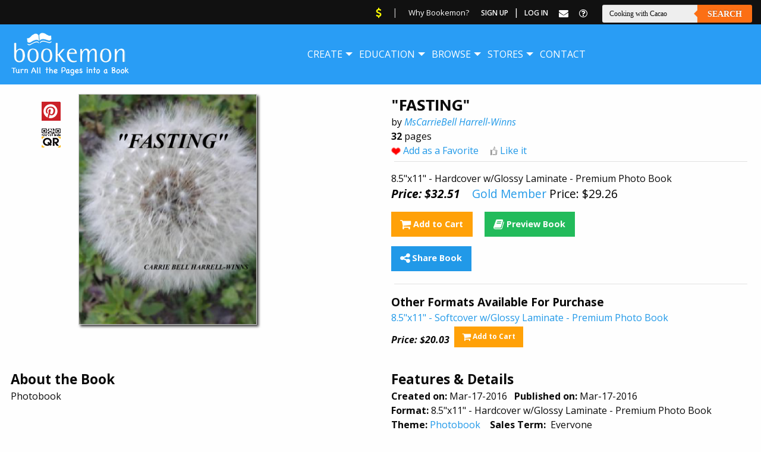

--- FILE ---
content_type: text/html; charset=utf-8
request_url: https://www.google.com/recaptcha/api2/aframe
body_size: 266
content:
<!DOCTYPE HTML><html><head><meta http-equiv="content-type" content="text/html; charset=UTF-8"></head><body><script nonce="sk3rJvcFs8LBO-ShFNIahA">/** Anti-fraud and anti-abuse applications only. See google.com/recaptcha */ try{var clients={'sodar':'https://pagead2.googlesyndication.com/pagead/sodar?'};window.addEventListener("message",function(a){try{if(a.source===window.parent){var b=JSON.parse(a.data);var c=clients[b['id']];if(c){var d=document.createElement('img');d.src=c+b['params']+'&rc='+(localStorage.getItem("rc::a")?sessionStorage.getItem("rc::b"):"");window.document.body.appendChild(d);sessionStorage.setItem("rc::e",parseInt(sessionStorage.getItem("rc::e")||0)+1);localStorage.setItem("rc::h",'1768823035330');}}}catch(b){}});window.parent.postMessage("_grecaptcha_ready", "*");}catch(b){}</script></body></html>

--- FILE ---
content_type: text/css
request_url: https://www.bookemon.com/3rd-party/font-awesome-4.7.0/css/font-awesome.min.css?20190529
body_size: 7038
content:
@font-face {font-family: 'FontAwesome';font-display: swap;src: url('../fonts/fontawesome-webfont.eot?v=4.7.0');src: url('../fonts/fontawesome-webfont.eot?#iefix&v=4.7.0') format('embedded-opentype'), url('../fonts/fontawesome-webfont.woff2?v=4.7.0') format('woff2'), url('../fonts/fontawesome-webfont.woff?v=4.7.0') format('woff'), url('../fonts/fontawesome-webfont.ttf?v=4.7.0') format('truetype'), url('../fonts/fontawesome-webfont.svg?v=4.7.0#fontawesomeregular') format('svg');font-weight: normal;font-style: normal;}.fa{display: inline-block;font: normal normal normal 14px/1 FontAwesome;font-size: inherit;text-rendering: auto;-webkit-font-smoothing: antialiased;-moz-osx-font-smoothing: grayscale;}.fa-lg{font-size: 1.33333333em;line-height: 0.75em;vertical-align: -15%;}.fa-2x{font-size: 2em;}.fa-3x{font-size: 3em;}.fa-4x{font-size: 4em;}.fa-5x{font-size: 5em;}.fa-fw{width: 1.28571429em;text-align: center;}.fa-ul{padding-left: 0;margin-left: 2.14285714em;list-style-type: none;}.fa-ul > li{position: relative;}.fa-li{position: absolute;left: -2.14285714em;width: 2.14285714em;top: 0.14285714em;text-align: center;}.fa-li.fa-lg{left: -1.85714286em;}.fa-border{padding: .2em .25em .15em;border: solid 0.08em #eeeeee;border-radius: .1em;}.fa-pull-left{float: left;}.fa-pull-right{float: right;}.fa.fa-pull-left{margin-right: .3em;}.fa.fa-pull-right{margin-left: .3em;}.pull-right{float: right;}.pull-left{float: left;}.fa.pull-left{margin-right: .3em;}.fa.pull-right{margin-left: .3em;}.fa-spin{-webkit-animation: fa-spin 2s infinite linear;animation: fa-spin 2s infinite linear;}.fa-pulse{-webkit-animation: fa-spin 1s infinite steps(8);animation: fa-spin 1s infinite steps(8);}@-webkit-keyframes fa-spin {0% { -webkit-transform: rotate(0deg);transform: rotate(0deg);}  100%{-webkit-transform: rotate(359deg);transform: rotate(359deg);}}@keyframes fa-spin {0% { -webkit-transform: rotate(0deg);transform: rotate(0deg);}  100%{-webkit-transform: rotate(359deg);transform: rotate(359deg);}}.fa-rotate-90{-ms-filter: "progid:DXImageTransform.Microsoft.BasicImage(rotation=1)";-webkit-transform: rotate(90deg);-ms-transform: rotate(90deg);transform: rotate(90deg);}.fa-rotate-180{-ms-filter: "progid:DXImageTransform.Microsoft.BasicImage(rotation=2)";-webkit-transform: rotate(180deg);-ms-transform: rotate(180deg);transform: rotate(180deg);}.fa-rotate-270{-ms-filter: "progid:DXImageTransform.Microsoft.BasicImage(rotation=3)";-webkit-transform: rotate(270deg);-ms-transform: rotate(270deg);transform: rotate(270deg);}.fa-flip-horizontal{-ms-filter: "progid:DXImageTransform.Microsoft.BasicImage(rotation=0, mirror=1)";-webkit-transform: scale(-1, 1);-ms-transform: scale(-1, 1);transform: scale(-1, 1);}.fa-flip-vertical{-ms-filter: "progid:DXImageTransform.Microsoft.BasicImage(rotation=2, mirror=1)";-webkit-transform: scale(1, -1);-ms-transform: scale(1, -1);transform: scale(1, -1);}:root .fa-rotate-90,:root .fa-rotate-180,:root .fa-rotate-270,:root .fa-flip-horizontal,:root .fa-flip-vertical{filter: none;}.fa-stack{position: relative;display: inline-block;width: 2em;height: 2em;line-height: 2em;vertical-align: middle;}.fa-stack-1x,.fa-stack-2x{position: absolute;left: 0;width: 100%;text-align: center;}.fa-stack-1x{line-height: inherit;}.fa-stack-2x{font-size: 2em;}.fa-inverse{color: #ffffff;}.fa-glass:before{content: "\f000";}.fa-music:before{content: "\f001";}.fa-search:before{content: "\f002";}.fa-envelope-o:before{content: "\f003";}.fa-heart:before{content: "\f004";}.fa-star:before{content: "\f005";}.fa-star-o:before{content: "\f006";}.fa-user:before{content: "\f007";}.fa-film:before{content: "\f008";}.fa-th-large:before{content: "\f009";}.fa-th:before{content: "\f00a";}.fa-th-list:before{content: "\f00b";}.fa-check:before{content: "\f00c";}.fa-remove:before,.fa-close:before,.fa-times:before{content: "\f00d";}.fa-search-plus:before{content: "\f00e";}.fa-search-minus:before{content: "\f010";}.fa-power-off:before{content: "\f011";}.fa-signal:before{content: "\f012";}.fa-gear:before,.fa-cog:before{content: "\f013";}.fa-trash-o:before{content: "\f014";}.fa-home:before{content: "\f015";}.fa-file-o:before{content: "\f016";}.fa-clock-o:before{content: "\f017";}.fa-road:before{content: "\f018";}.fa-download:before{content: "\f019";}.fa-arrow-circle-o-down:before{content: "\f01a";}.fa-arrow-circle-o-up:before{content: "\f01b";}.fa-inbox:before{content: "\f01c";}.fa-play-circle-o:before{content: "\f01d";}.fa-rotate-right:before,.fa-repeat:before{content: "\f01e";}.fa-refresh:before{content: "\f021";}.fa-list-alt:before{content: "\f022";}.fa-lock:before{content: "\f023";}.fa-flag:before{content: "\f024";}.fa-headphones:before{content: "\f025";}.fa-volume-off:before{content: "\f026";}.fa-volume-down:before{content: "\f027";}.fa-volume-up:before{content: "\f028";}.fa-qrcode:before{content: "\f029";}.fa-barcode:before{content: "\f02a";}.fa-tag:before{content: "\f02b";}.fa-tags:before{content: "\f02c";}.fa-book:before{content: "\f02d";}.fa-bookmark:before{content: "\f02e";}.fa-print:before{content: "\f02f";}.fa-camera:before{content: "\f030";}.fa-font:before{content: "\f031";}.fa-bold:before{content: "\f032";}.fa-italic:before{content: "\f033";}.fa-text-height:before{content: "\f034";}.fa-text-width:before{content: "\f035";}.fa-align-left:before{content: "\f036";}.fa-align-center:before{content: "\f037";}.fa-align-right:before{content: "\f038";}.fa-align-justify:before{content: "\f039";}.fa-list:before{content: "\f03a";}.fa-dedent:before,.fa-outdent:before{content: "\f03b";}.fa-indent:before{content: "\f03c";}.fa-video-camera:before{content: "\f03d";}.fa-photo:before,.fa-image:before,.fa-picture-o:before{content: "\f03e";}.fa-pencil:before{content: "\f040";}.fa-map-marker:before{content: "\f041";}.fa-adjust:before{content: "\f042";}.fa-tint:before{content: "\f043";}.fa-edit:before,.fa-pencil-square-o:before{content: "\f044";}.fa-share-square-o:before{content: "\f045";}.fa-check-square-o:before{content: "\f046";}.fa-arrows:before{content: "\f047";}.fa-step-backward:before{content: "\f048";}.fa-fast-backward:before{content: "\f049";}.fa-backward:before{content: "\f04a";}.fa-play:before{content: "\f04b";}.fa-pause:before{content: "\f04c";}.fa-stop:before{content: "\f04d";}.fa-forward:before{content: "\f04e";}.fa-fast-forward:before{content: "\f050";}.fa-step-forward:before{content: "\f051";}.fa-eject:before{content: "\f052";}.fa-chevron-left:before{content: "\f053";}.fa-chevron-right:before{content: "\f054";}.fa-plus-circle:before{content: "\f055";}.fa-minus-circle:before{content: "\f056";}.fa-times-circle:before{content: "\f057";}.fa-check-circle:before{content: "\f058";}.fa-question-circle:before{content: "\f059";}.fa-info-circle:before{content: "\f05a";}.fa-crosshairs:before{content: "\f05b";}.fa-times-circle-o:before{content: "\f05c";}.fa-check-circle-o:before{content: "\f05d";}.fa-ban:before{content: "\f05e";}.fa-arrow-left:before{content: "\f060";}.fa-arrow-right:before{content: "\f061";}.fa-arrow-up:before{content: "\f062";}.fa-arrow-down:before{content: "\f063";}.fa-mail-forward:before,.fa-share:before{content: "\f064";}.fa-expand:before{content: "\f065";}.fa-compress:before{content: "\f066";}.fa-plus:before{content: "\f067";}.fa-minus:before{content: "\f068";}.fa-asterisk:before{content: "\f069";}.fa-exclamation-circle:before{content: "\f06a";}.fa-gift:before{content: "\f06b";}.fa-leaf:before{content: "\f06c";}.fa-fire:before{content: "\f06d";}.fa-eye:before{content: "\f06e";}.fa-eye-slash:before{content: "\f070";}.fa-warning:before,.fa-exclamation-triangle:before{content: "\f071";}.fa-plane:before{content: "\f072";}.fa-calendar:before{content: "\f073";}.fa-random:before{content: "\f074";}.fa-comment:before{content: "\f075";}.fa-magnet:before{content: "\f076";}.fa-chevron-up:before{content: "\f077";}.fa-chevron-down:before{content: "\f078";}.fa-retweet:before{content: "\f079";}.fa-shopping-cart:before{content: "\f07a";}.fa-folder:before{content: "\f07b";}.fa-folder-open:before{content: "\f07c";}.fa-arrows-v:before{content: "\f07d";}.fa-arrows-h:before{content: "\f07e";}.fa-bar-chart-o:before,.fa-bar-chart:before{content: "\f080";}.fa-twitter-square:before{content: "\f081";}.fa-facebook-square:before{content: "\f082";}.fa-camera-retro:before{content: "\f083";}.fa-key:before{content: "\f084";}.fa-gears:before,.fa-cogs:before{content: "\f085";}.fa-comments:before{content: "\f086";}.fa-thumbs-o-up:before{content: "\f087";}.fa-thumbs-o-down:before{content: "\f088";}.fa-star-half:before{content: "\f089";}.fa-heart-o:before{content: "\f08a";}.fa-sign-out:before{content: "\f08b";}.fa-linkedin-square:before{content: "\f08c";}.fa-thumb-tack:before{content: "\f08d";}.fa-external-link:before{content: "\f08e";}.fa-sign-in:before{content: "\f090";}.fa-trophy:before{content: "\f091";}.fa-github-square:before{content: "\f092";}.fa-upload:before{content: "\f093";}.fa-lemon-o:before{content: "\f094";}.fa-phone:before{content: "\f095";}.fa-square-o:before{content: "\f096";}.fa-bookmark-o:before{content: "\f097";}.fa-phone-square:before{content: "\f098";}.fa-twitter:before{content: "\f099";}.fa-facebook-f:before,.fa-facebook:before{content: "\f09a";}.fa-github:before{content: "\f09b";}.fa-unlock:before{content: "\f09c";}.fa-credit-card:before{content: "\f09d";}.fa-feed:before,.fa-rss:before{content: "\f09e";}.fa-hdd-o:before{content: "\f0a0";}.fa-bullhorn:before{content: "\f0a1";}.fa-bell:before{content: "\f0f3";}.fa-certificate:before{content: "\f0a3";}.fa-hand-o-right:before{content: "\f0a4";}.fa-hand-o-left:before{content: "\f0a5";}.fa-hand-o-up:before{content: "\f0a6";}.fa-hand-o-down:before{content: "\f0a7";}.fa-arrow-circle-left:before{content: "\f0a8";}.fa-arrow-circle-right:before{content: "\f0a9";}.fa-arrow-circle-up:before{content: "\f0aa";}.fa-arrow-circle-down:before{content: "\f0ab";}.fa-globe:before{content: "\f0ac";}.fa-wrench:before{content: "\f0ad";}.fa-tasks:before{content: "\f0ae";}.fa-filter:before{content: "\f0b0";}.fa-briefcase:before{content: "\f0b1";}.fa-arrows-alt:before{content: "\f0b2";}.fa-group:before,.fa-users:before{content: "\f0c0";}.fa-chain:before,.fa-link:before{content: "\f0c1";}.fa-cloud:before{content: "\f0c2";}.fa-flask:before{content: "\f0c3";}.fa-cut:before,.fa-scissors:before{content: "\f0c4";}.fa-copy:before,.fa-files-o:before{content: "\f0c5";}.fa-paperclip:before{content: "\f0c6";}.fa-save:before,.fa-floppy-o:before{content: "\f0c7";}.fa-square:before{content: "\f0c8";}.fa-navicon:before,.fa-reorder:before,.fa-bars:before{content: "\f0c9";}.fa-list-ul:before{content: "\f0ca";}.fa-list-ol:before{content: "\f0cb";}.fa-strikethrough:before{content: "\f0cc";}.fa-underline:before{content: "\f0cd";}.fa-table:before{content: "\f0ce";}.fa-magic:before{content: "\f0d0";}.fa-truck:before{content: "\f0d1";}.fa-pinterest:before{content: "\f0d2";}.fa-pinterest-square:before{content: "\f0d3";}.fa-google-plus-square:before{content: "\f0d4";}.fa-google-plus:before{content: "\f0d5";}.fa-money:before{content: "\f0d6";}.fa-caret-down:before{content: "\f0d7";}.fa-caret-up:before{content: "\f0d8";}.fa-caret-left:before{content: "\f0d9";}.fa-caret-right:before{content: "\f0da";}.fa-columns:before{content: "\f0db";}.fa-unsorted:before,.fa-sort:before{content: "\f0dc";}.fa-sort-down:before,.fa-sort-desc:before{content: "\f0dd";}.fa-sort-up:before,.fa-sort-asc:before{content: "\f0de";}.fa-envelope:before{content: "\f0e0";}.fa-linkedin:before{content: "\f0e1";}.fa-rotate-left:before,.fa-undo:before{content: "\f0e2";}.fa-legal:before,.fa-gavel:before{content: "\f0e3";}.fa-dashboard:before,.fa-tachometer:before{content: "\f0e4";}.fa-comment-o:before{content: "\f0e5";}.fa-comments-o:before{content: "\f0e6";}.fa-flash:before,.fa-bolt:before{content: "\f0e7";}.fa-sitemap:before{content: "\f0e8";}.fa-umbrella:before{content: "\f0e9";}.fa-paste:before,.fa-clipboard:before{content: "\f0ea";}.fa-lightbulb-o:before{content: "\f0eb";}.fa-exchange:before{content: "\f0ec";}.fa-cloud-download:before{content: "\f0ed";}.fa-cloud-upload:before{content: "\f0ee";}.fa-user-md:before{content: "\f0f0";}.fa-stethoscope:before{content: "\f0f1";}.fa-suitcase:before{content: "\f0f2";}.fa-bell-o:before{content: "\f0a2";}.fa-coffee:before{content: "\f0f4";}.fa-cutlery:before{content: "\f0f5";}.fa-file-text-o:before{content: "\f0f6";}.fa-building-o:before{content: "\f0f7";}.fa-hospital-o:before{content: "\f0f8";}.fa-ambulance:before{content: "\f0f9";}.fa-medkit:before{content: "\f0fa";}.fa-fighter-jet:before{content: "\f0fb";}.fa-beer:before{content: "\f0fc";}.fa-h-square:before{content: "\f0fd";}.fa-plus-square:before{content: "\f0fe";}.fa-angle-double-left:before{content: "\f100";}.fa-angle-double-right:before{content: "\f101";}.fa-angle-double-up:before{content: "\f102";}.fa-angle-double-down:before{content: "\f103";}.fa-angle-left:before{content: "\f104";}.fa-angle-right:before{content: "\f105";}.fa-angle-up:before{content: "\f106";}.fa-angle-down:before{content: "\f107";}.fa-desktop:before{content: "\f108";}.fa-laptop:before{content: "\f109";}.fa-tablet:before{content: "\f10a";}.fa-mobile-phone:before,.fa-mobile:before{content: "\f10b";}.fa-circle-o:before{content: "\f10c";}.fa-quote-left:before{content: "\f10d";}.fa-quote-right:before{content: "\f10e";}.fa-spinner:before{content: "\f110";}.fa-circle:before{content: "\f111";}.fa-mail-reply:before,.fa-reply:before{content: "\f112";}.fa-github-alt:before{content: "\f113";}.fa-folder-o:before{content: "\f114";}.fa-folder-open-o:before{content: "\f115";}.fa-smile-o:before{content: "\f118";}.fa-frown-o:before{content: "\f119";}.fa-meh-o:before{content: "\f11a";}.fa-gamepad:before{content: "\f11b";}.fa-keyboard-o:before{content: "\f11c";}.fa-flag-o:before{content: "\f11d";}.fa-flag-checkered:before{content: "\f11e";}.fa-terminal:before{content: "\f120";}.fa-code:before{content: "\f121";}.fa-mail-reply-all:before,.fa-reply-all:before{content: "\f122";}.fa-star-half-empty:before,.fa-star-half-full:before,.fa-star-half-o:before{content: "\f123";}.fa-location-arrow:before{content: "\f124";}.fa-crop:before{content: "\f125";}.fa-code-fork:before{content: "\f126";}.fa-unlink:before,.fa-chain-broken:before{content: "\f127";}.fa-question:before{content: "\f128";}.fa-info:before{content: "\f129";}.fa-exclamation:before{content: "\f12a";}.fa-superscript:before{content: "\f12b";}.fa-subscript:before{content: "\f12c";}.fa-eraser:before{content: "\f12d";}.fa-puzzle-piece:before{content: "\f12e";}.fa-microphone:before{content: "\f130";}.fa-microphone-slash:before{content: "\f131";}.fa-shield:before{content: "\f132";}.fa-calendar-o:before{content: "\f133";}.fa-fire-extinguisher:before{content: "\f134";}.fa-rocket:before{content: "\f135";}.fa-maxcdn:before{content: "\f136";}.fa-chevron-circle-left:before{content: "\f137";}.fa-chevron-circle-right:before{content: "\f138";}.fa-chevron-circle-up:before{content: "\f139";}.fa-chevron-circle-down:before{content: "\f13a";}.fa-html5:before{content: "\f13b";}.fa-css3:before{content: "\f13c";}.fa-anchor:before{content: "\f13d";}.fa-unlock-alt:before{content: "\f13e";}.fa-bullseye:before{content: "\f140";}.fa-ellipsis-h:before{content: "\f141";}.fa-ellipsis-v:before{content: "\f142";}.fa-rss-square:before{content: "\f143";}.fa-play-circle:before{content: "\f144";}.fa-ticket:before{content: "\f145";}.fa-minus-square:before{content: "\f146";}.fa-minus-square-o:before{content: "\f147";}.fa-level-up:before{content: "\f148";}.fa-level-down:before{content: "\f149";}.fa-check-square:before{content: "\f14a";}.fa-pencil-square:before{content: "\f14b";}.fa-external-link-square:before{content: "\f14c";}.fa-share-square:before{content: "\f14d";}.fa-compass:before{content: "\f14e";}.fa-toggle-down:before,.fa-caret-square-o-down:before{content: "\f150";}.fa-toggle-up:before,.fa-caret-square-o-up:before{content: "\f151";}.fa-toggle-right:before,.fa-caret-square-o-right:before{content: "\f152";}.fa-euro:before,.fa-eur:before{content: "\f153";}.fa-gbp:before{content: "\f154";}.fa-dollar:before,.fa-usd:before{content: "\f155";}.fa-rupee:before,.fa-inr:before{content: "\f156";}.fa-cny:before,.fa-rmb:before,.fa-yen:before,.fa-jpy:before{content: "\f157";}.fa-ruble:before,.fa-rouble:before,.fa-rub:before{content: "\f158";}.fa-won:before,.fa-krw:before{content: "\f159";}.fa-bitcoin:before,.fa-btc:before{content: "\f15a";}.fa-file:before{content: "\f15b";}.fa-file-text:before{content: "\f15c";}.fa-sort-alpha-asc:before{content: "\f15d";}.fa-sort-alpha-desc:before{content: "\f15e";}.fa-sort-amount-asc:before{content: "\f160";}.fa-sort-amount-desc:before{content: "\f161";}.fa-sort-numeric-asc:before{content: "\f162";}.fa-sort-numeric-desc:before{content: "\f163";}.fa-thumbs-up:before{content: "\f164";}.fa-thumbs-down:before{content: "\f165";}.fa-youtube-square:before{content: "\f166";}.fa-youtube:before{content: "\f167";}.fa-xing:before{content: "\f168";}.fa-xing-square:before{content: "\f169";}.fa-youtube-play:before{content: "\f16a";}.fa-dropbox:before{content: "\f16b";}.fa-stack-overflow:before{content: "\f16c";}.fa-instagram:before{content: "\f16d";}.fa-flickr:before{content: "\f16e";}.fa-adn:before{content: "\f170";}.fa-bitbucket:before{content: "\f171";}.fa-bitbucket-square:before{content: "\f172";}.fa-tumblr:before{content: "\f173";}.fa-tumblr-square:before{content: "\f174";}.fa-long-arrow-down:before{content: "\f175";}.fa-long-arrow-up:before{content: "\f176";}.fa-long-arrow-left:before{content: "\f177";}.fa-long-arrow-right:before{content: "\f178";}.fa-apple:before{content: "\f179";}.fa-windows:before{content: "\f17a";}.fa-android:before{content: "\f17b";}.fa-linux:before{content: "\f17c";}.fa-dribbble:before{content: "\f17d";}.fa-skype:before{content: "\f17e";}.fa-foursquare:before{content: "\f180";}.fa-trello:before{content: "\f181";}.fa-female:before{content: "\f182";}.fa-male:before{content: "\f183";}.fa-gittip:before,.fa-gratipay:before{content: "\f184";}.fa-sun-o:before{content: "\f185";}.fa-moon-o:before{content: "\f186";}.fa-archive:before{content: "\f187";}.fa-bug:before{content: "\f188";}.fa-vk:before{content: "\f189";}.fa-weibo:before{content: "\f18a";}.fa-renren:before{content: "\f18b";}.fa-pagelines:before{content: "\f18c";}.fa-stack-exchange:before{content: "\f18d";}.fa-arrow-circle-o-right:before{content: "\f18e";}.fa-arrow-circle-o-left:before{content: "\f190";}.fa-toggle-left:before,.fa-caret-square-o-left:before{content: "\f191";}.fa-dot-circle-o:before{content: "\f192";}.fa-wheelchair:before{content: "\f193";}.fa-vimeo-square:before{content: "\f194";}.fa-turkish-lira:before,.fa-try:before{content: "\f195";}.fa-plus-square-o:before{content: "\f196";}.fa-space-shuttle:before{content: "\f197";}.fa-slack:before{content: "\f198";}.fa-envelope-square:before{content: "\f199";}.fa-wordpress:before{content: "\f19a";}.fa-openid:before{content: "\f19b";}.fa-institution:before,.fa-bank:before,.fa-university:before{content: "\f19c";}.fa-mortar-board:before,.fa-graduation-cap:before{content: "\f19d";}.fa-yahoo:before{content: "\f19e";}.fa-google:before{content: "\f1a0";}.fa-reddit:before{content: "\f1a1";}.fa-reddit-square:before{content: "\f1a2";}.fa-stumbleupon-circle:before{content: "\f1a3";}.fa-stumbleupon:before{content: "\f1a4";}.fa-delicious:before{content: "\f1a5";}.fa-digg:before{content: "\f1a6";}.fa-pied-piper-pp:before{content: "\f1a7";}.fa-pied-piper-alt:before{content: "\f1a8";}.fa-drupal:before{content: "\f1a9";}.fa-joomla:before{content: "\f1aa";}.fa-language:before{content: "\f1ab";}.fa-fax:before{content: "\f1ac";}.fa-building:before{content: "\f1ad";}.fa-child:before{content: "\f1ae";}.fa-paw:before{content: "\f1b0";}.fa-spoon:before{content: "\f1b1";}.fa-cube:before{content: "\f1b2";}.fa-cubes:before{content: "\f1b3";}.fa-behance:before{content: "\f1b4";}.fa-behance-square:before{content: "\f1b5";}.fa-steam:before{content: "\f1b6";}.fa-steam-square:before{content: "\f1b7";}.fa-recycle:before{content: "\f1b8";}.fa-automobile:before,.fa-car:before{content: "\f1b9";}.fa-cab:before,.fa-taxi:before{content: "\f1ba";}.fa-tree:before{content: "\f1bb";}.fa-spotify:before{content: "\f1bc";}.fa-deviantart:before{content: "\f1bd";}.fa-soundcloud:before{content: "\f1be";}.fa-database:before{content: "\f1c0";}.fa-file-pdf-o:before{content: "\f1c1";}.fa-file-word-o:before{content: "\f1c2";}.fa-file-excel-o:before{content: "\f1c3";}.fa-file-powerpoint-o:before{content: "\f1c4";}.fa-file-photo-o:before,.fa-file-picture-o:before,.fa-file-image-o:before{content: "\f1c5";}.fa-file-zip-o:before,.fa-file-archive-o:before{content: "\f1c6";}.fa-file-sound-o:before,.fa-file-audio-o:before{content: "\f1c7";}.fa-file-movie-o:before,.fa-file-video-o:before{content: "\f1c8";}.fa-file-code-o:before{content: "\f1c9";}.fa-vine:before{content: "\f1ca";}.fa-codepen:before{content: "\f1cb";}.fa-jsfiddle:before{content: "\f1cc";}.fa-life-bouy:before,.fa-life-buoy:before,.fa-life-saver:before,.fa-support:before,.fa-life-ring:before{content: "\f1cd";}.fa-circle-o-notch:before{content: "\f1ce";}.fa-ra:before,.fa-resistance:before,.fa-rebel:before{content: "\f1d0";}.fa-ge:before,.fa-empire:before{content: "\f1d1";}.fa-git-square:before{content: "\f1d2";}.fa-git:before{content: "\f1d3";}.fa-y-combinator-square:before,.fa-yc-square:before,.fa-hacker-news:before{content: "\f1d4";}.fa-tencent-weibo:before{content: "\f1d5";}.fa-qq:before{content: "\f1d6";}.fa-wechat:before,.fa-weixin:before{content: "\f1d7";}.fa-send:before,.fa-paper-plane:before{content: "\f1d8";}.fa-send-o:before,.fa-paper-plane-o:before{content: "\f1d9";}.fa-history:before{content: "\f1da";}.fa-circle-thin:before{content: "\f1db";}.fa-header:before{content: "\f1dc";}.fa-paragraph:before{content: "\f1dd";}.fa-sliders:before{content: "\f1de";}.fa-share-alt:before{content: "\f1e0";}.fa-share-alt-square:before{content: "\f1e1";}.fa-bomb:before{content: "\f1e2";}.fa-soccer-ball-o:before,.fa-futbol-o:before{content: "\f1e3";}.fa-tty:before{content: "\f1e4";}.fa-binoculars:before{content: "\f1e5";}.fa-plug:before{content: "\f1e6";}.fa-slideshare:before{content: "\f1e7";}.fa-twitch:before{content: "\f1e8";}.fa-yelp:before{content: "\f1e9";}.fa-newspaper-o:before{content: "\f1ea";}.fa-wifi:before{content: "\f1eb";}.fa-calculator:before{content: "\f1ec";}.fa-paypal:before{content: "\f1ed";}.fa-google-wallet:before{content: "\f1ee";}.fa-cc-visa:before{content: "\f1f0";}.fa-cc-mastercard:before{content: "\f1f1";}.fa-cc-discover:before{content: "\f1f2";}.fa-cc-amex:before{content: "\f1f3";}.fa-cc-paypal:before{content: "\f1f4";}.fa-cc-stripe:before{content: "\f1f5";}.fa-bell-slash:before{content: "\f1f6";}.fa-bell-slash-o:before{content: "\f1f7";}.fa-trash:before{content: "\f1f8";}.fa-copyright:before{content: "\f1f9";}.fa-at:before{content: "\f1fa";}.fa-eyedropper:before{content: "\f1fb";}.fa-paint-brush:before{content: "\f1fc";}.fa-birthday-cake:before{content: "\f1fd";}.fa-area-chart:before{content: "\f1fe";}.fa-pie-chart:before{content: "\f200";}.fa-line-chart:before{content: "\f201";}.fa-lastfm:before{content: "\f202";}.fa-lastfm-square:before{content: "\f203";}.fa-toggle-off:before{content: "\f204";}.fa-toggle-on:before{content: "\f205";}.fa-bicycle:before{content: "\f206";}.fa-bus:before{content: "\f207";}.fa-ioxhost:before{content: "\f208";}.fa-angellist:before{content: "\f209";}.fa-cc:before{content: "\f20a";}.fa-shekel:before,.fa-sheqel:before,.fa-ils:before{content: "\f20b";}.fa-meanpath:before{content: "\f20c";}.fa-buysellads:before{content: "\f20d";}.fa-connectdevelop:before{content: "\f20e";}.fa-dashcube:before{content: "\f210";}.fa-forumbee:before{content: "\f211";}.fa-leanpub:before{content: "\f212";}.fa-sellsy:before{content: "\f213";}.fa-shirtsinbulk:before{content: "\f214";}.fa-simplybuilt:before{content: "\f215";}.fa-skyatlas:before{content: "\f216";}.fa-cart-plus:before{content: "\f217";}.fa-cart-arrow-down:before{content: "\f218";}.fa-diamond:before{content: "\f219";}.fa-ship:before{content: "\f21a";}.fa-user-secret:before{content: "\f21b";}.fa-motorcycle:before{content: "\f21c";}.fa-street-view:before{content: "\f21d";}.fa-heartbeat:before{content: "\f21e";}.fa-venus:before{content: "\f221";}.fa-mars:before{content: "\f222";}.fa-mercury:before{content: "\f223";}.fa-intersex:before,.fa-transgender:before{content: "\f224";}.fa-transgender-alt:before{content: "\f225";}.fa-venus-double:before{content: "\f226";}.fa-mars-double:before{content: "\f227";}.fa-venus-mars:before{content: "\f228";}.fa-mars-stroke:before{content: "\f229";}.fa-mars-stroke-v:before{content: "\f22a";}.fa-mars-stroke-h:before{content: "\f22b";}.fa-neuter:before{content: "\f22c";}.fa-genderless:before{content: "\f22d";}.fa-facebook-official:before{content: "\f230";}.fa-pinterest-p:before{content: "\f231";}.fa-whatsapp:before{content: "\f232";}.fa-server:before{content: "\f233";}.fa-user-plus:before{content: "\f234";}.fa-user-times:before{content: "\f235";}.fa-hotel:before,.fa-bed:before{content: "\f236";}.fa-viacoin:before{content: "\f237";}.fa-train:before{content: "\f238";}.fa-subway:before{content: "\f239";}.fa-medium:before{content: "\f23a";}.fa-yc:before,.fa-y-combinator:before{content: "\f23b";}.fa-optin-monster:before{content: "\f23c";}.fa-opencart:before{content: "\f23d";}.fa-expeditedssl:before{content: "\f23e";}.fa-battery-4:before,.fa-battery:before,.fa-battery-full:before{content: "\f240";}.fa-battery-3:before,.fa-battery-three-quarters:before{content: "\f241";}.fa-battery-2:before,.fa-battery-half:before{content: "\f242";}.fa-battery-1:before,.fa-battery-quarter:before{content: "\f243";}.fa-battery-0:before,.fa-battery-empty:before{content: "\f244";}.fa-mouse-pointer:before{content: "\f245";}.fa-i-cursor:before{content: "\f246";}.fa-object-group:before{content: "\f247";}.fa-object-ungroup:before{content: "\f248";}.fa-sticky-note:before{content: "\f249";}.fa-sticky-note-o:before{content: "\f24a";}.fa-cc-jcb:before{content: "\f24b";}.fa-cc-diners-club:before{content: "\f24c";}.fa-clone:before{content: "\f24d";}.fa-balance-scale:before{content: "\f24e";}.fa-hourglass-o:before{content: "\f250";}.fa-hourglass-1:before,.fa-hourglass-start:before{content: "\f251";}.fa-hourglass-2:before,.fa-hourglass-half:before{content: "\f252";}.fa-hourglass-3:before,.fa-hourglass-end:before{content: "\f253";}.fa-hourglass:before{content: "\f254";}.fa-hand-grab-o:before,.fa-hand-rock-o:before{content: "\f255";}.fa-hand-stop-o:before,.fa-hand-paper-o:before{content: "\f256";}.fa-hand-scissors-o:before{content: "\f257";}.fa-hand-lizard-o:before{content: "\f258";}.fa-hand-spock-o:before{content: "\f259";}.fa-hand-pointer-o:before{content: "\f25a";}.fa-hand-peace-o:before{content: "\f25b";}.fa-trademark:before{content: "\f25c";}.fa-registered:before{content: "\f25d";}.fa-creative-commons:before{content: "\f25e";}.fa-gg:before{content: "\f260";}.fa-gg-circle:before{content: "\f261";}.fa-tripadvisor:before{content: "\f262";}.fa-odnoklassniki:before{content: "\f263";}.fa-odnoklassniki-square:before{content: "\f264";}.fa-get-pocket:before{content: "\f265";}.fa-wikipedia-w:before{content: "\f266";}.fa-safari:before{content: "\f267";}.fa-chrome:before{content: "\f268";}.fa-firefox:before{content: "\f269";}.fa-opera:before{content: "\f26a";}.fa-internet-explorer:before{content: "\f26b";}.fa-tv:before,.fa-television:before{content: "\f26c";}.fa-contao:before{content: "\f26d";}.fa-500px:before{content: "\f26e";}.fa-amazon:before{content: "\f270";}.fa-calendar-plus-o:before{content: "\f271";}.fa-calendar-minus-o:before{content: "\f272";}.fa-calendar-times-o:before{content: "\f273";}.fa-calendar-check-o:before{content: "\f274";}.fa-industry:before{content: "\f275";}.fa-map-pin:before{content: "\f276";}.fa-map-signs:before{content: "\f277";}.fa-map-o:before{content: "\f278";}.fa-map:before{content: "\f279";}.fa-commenting:before{content: "\f27a";}.fa-commenting-o:before{content: "\f27b";}.fa-houzz:before{content: "\f27c";}.fa-vimeo:before{content: "\f27d";}.fa-black-tie:before{content: "\f27e";}.fa-fonticons:before{content: "\f280";}.fa-reddit-alien:before{content: "\f281";}.fa-edge:before{content: "\f282";}.fa-credit-card-alt:before{content: "\f283";}.fa-codiepie:before{content: "\f284";}.fa-modx:before{content: "\f285";}.fa-fort-awesome:before{content: "\f286";}.fa-usb:before{content: "\f287";}.fa-product-hunt:before{content: "\f288";}.fa-mixcloud:before{content: "\f289";}.fa-scribd:before{content: "\f28a";}.fa-pause-circle:before{content: "\f28b";}.fa-pause-circle-o:before{content: "\f28c";}.fa-stop-circle:before{content: "\f28d";}.fa-stop-circle-o:before{content: "\f28e";}.fa-shopping-bag:before{content: "\f290";}.fa-shopping-basket:before{content: "\f291";}.fa-hashtag:before{content: "\f292";}.fa-bluetooth:before{content: "\f293";}.fa-bluetooth-b:before{content: "\f294";}.fa-percent:before{content: "\f295";}.fa-gitlab:before{content: "\f296";}.fa-wpbeginner:before{content: "\f297";}.fa-wpforms:before{content: "\f298";}.fa-envira:before{content: "\f299";}.fa-universal-access:before{content: "\f29a";}.fa-wheelchair-alt:before{content: "\f29b";}.fa-question-circle-o:before{content: "\f29c";}.fa-blind:before{content: "\f29d";}.fa-audio-description:before{content: "\f29e";}.fa-volume-control-phone:before{content: "\f2a0";}.fa-braille:before{content: "\f2a1";}.fa-assistive-listening-systems:before{content: "\f2a2";}.fa-asl-interpreting:before,.fa-american-sign-language-interpreting:before{content: "\f2a3";}.fa-deafness:before,.fa-hard-of-hearing:before,.fa-deaf:before{content: "\f2a4";}.fa-glide:before{content: "\f2a5";}.fa-glide-g:before{content: "\f2a6";}.fa-signing:before,.fa-sign-language:before{content: "\f2a7";}.fa-low-vision:before{content: "\f2a8";}.fa-viadeo:before{content: "\f2a9";}.fa-viadeo-square:before{content: "\f2aa";}.fa-snapchat:before{content: "\f2ab";}.fa-snapchat-ghost:before{content: "\f2ac";}.fa-snapchat-square:before{content: "\f2ad";}.fa-pied-piper:before{content: "\f2ae";}.fa-first-order:before{content: "\f2b0";}.fa-yoast:before{content: "\f2b1";}.fa-themeisle:before{content: "\f2b2";}.fa-google-plus-circle:before,.fa-google-plus-official:before{content: "\f2b3";}.fa-fa:before,.fa-font-awesome:before{content: "\f2b4";}.fa-handshake-o:before{content: "\f2b5";}.fa-envelope-open:before{content: "\f2b6";}.fa-envelope-open-o:before{content: "\f2b7";}.fa-linode:before{content: "\f2b8";}.fa-address-book:before{content: "\f2b9";}.fa-address-book-o:before{content: "\f2ba";}.fa-vcard:before,.fa-address-card:before{content: "\f2bb";}.fa-vcard-o:before,.fa-address-card-o:before{content: "\f2bc";}.fa-user-circle:before{content: "\f2bd";}.fa-user-circle-o:before{content: "\f2be";}.fa-user-o:before{content: "\f2c0";}.fa-id-badge:before{content: "\f2c1";}.fa-drivers-license:before,.fa-id-card:before{content: "\f2c2";}.fa-drivers-license-o:before,.fa-id-card-o:before{content: "\f2c3";}.fa-quora:before{content: "\f2c4";}.fa-free-code-camp:before{content: "\f2c5";}.fa-telegram:before{content: "\f2c6";}.fa-thermometer-4:before,.fa-thermometer:before,.fa-thermometer-full:before{content: "\f2c7";}.fa-thermometer-3:before,.fa-thermometer-three-quarters:before{content: "\f2c8";}.fa-thermometer-2:before,.fa-thermometer-half:before{content: "\f2c9";}.fa-thermometer-1:before,.fa-thermometer-quarter:before{content: "\f2ca";}.fa-thermometer-0:before,.fa-thermometer-empty:before{content: "\f2cb";}.fa-shower:before{content: "\f2cc";}.fa-bathtub:before,.fa-s15:before,.fa-bath:before{content: "\f2cd";}.fa-podcast:before{content: "\f2ce";}.fa-window-maximize:before{content: "\f2d0";}.fa-window-minimize:before{content: "\f2d1";}.fa-window-restore:before{content: "\f2d2";}.fa-times-rectangle:before,.fa-window-close:before{content: "\f2d3";}.fa-times-rectangle-o:before,.fa-window-close-o:before{content: "\f2d4";}.fa-bandcamp:before{content: "\f2d5";}.fa-grav:before{content: "\f2d6";}.fa-etsy:before{content: "\f2d7";}.fa-imdb:before{content: "\f2d8";}.fa-ravelry:before{content: "\f2d9";}.fa-eercast:before{content: "\f2da";}.fa-microchip:before{content: "\f2db";}.fa-snowflake-o:before{content: "\f2dc";}.fa-superpowers:before{content: "\f2dd";}.fa-wpexplorer:before{content: "\f2de";}.fa-meetup:before{content: "\f2e0";}.sr-only{position: absolute;width: 1px;height: 1px;padding: 0;margin: -1px;overflow: hidden;clip: rect(0, 0, 0, 0);border: 0;}.sr-only-focusable:active,.sr-only-focusable:focus{position: static;width: auto;height: auto;margin: 0;overflow: visible;clip: auto;}